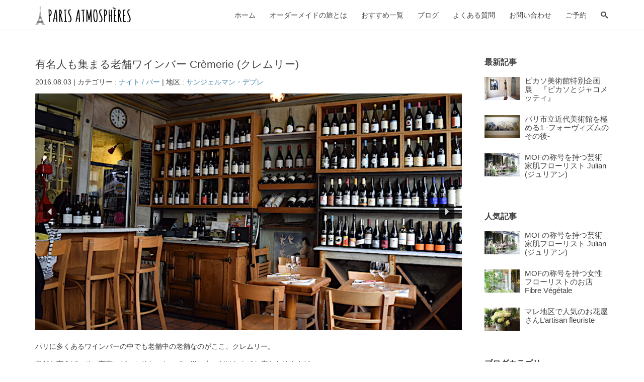

--- FILE ---
content_type: text/html; charset=UTF-8
request_url: https://parisatmospheres.paris/night-bar/cremerie/
body_size: 17580
content:
<!DOCTYPE html>
<html lang="ja">
<head>
<meta name="viewport" content="width=device-width, initial-scale=1.0">
<meta name="HandheldFriendly" content="true"/>
<meta name="MobileOptimized" content="320"/>
<meta charset="UTF-8" />
<meta http-equiv="X-UA-Compatible" content="IE=edge,chrome=1">
<link rel="profile" href="http://gmpg.org/xfn/11">
<link rel="pingback" href="https://parisatmospheres.paris/xmlrpc.php">
<link rel="alternate" title="Paris Atmospheres RSS Feed" href="https://parisatmospheres.paris/feed/" />
<link rel="icon" href="https://parisatmospheres.paris/wp-content/themes/parisatmospheres/favicon.ico" type="image/vnd.microsoft.icon">
<link rel="shortcut icon" href="https://parisatmospheres.paris/wp-content/themes/parisatmospheres/favicon.ico" type="image/vnd.microsoft.icon">
<link rel="apple-touch-icon" sizes="152x152" href="https://parisatmospheres.paris/wp-content/themes/parisatmospheres/apple-touch-icon-152x152.png">
<!-- MapPress Easy Google Maps バージョン:2.83.22 (https://www.mappresspro.com) -->
<meta name='robots' content='index, follow, max-image-preview:large, max-snippet:-1, max-video-preview:-1' />
<!-- This site is optimized with the Yoast SEO plugin v19.7.1 - https://yoast.com/wordpress/plugins/seo/ -->
<title>有名人も集まる老舗ワインバー Crèmerie (クレムリー)</title>
<link rel="canonical" href="https://parisatmospheres.paris/night-bar/cremerie/" />
<meta property="og:locale" content="ja_JP" />
<meta property="og:type" content="article" />
<meta property="og:title" content="有名人も集まる老舗ワインバー Crèmerie (クレムリー)" />
<meta property="og:description" content="パリに多くあるワインバーの中でも老舗中の老舗なのがここ、クレムリー。 老舗と言えば、その言葉にどっぷりとつかって、単に古いだけなんてお店もありますが・・・ ここは、BIOのワインにいち早く目を付けたり、 イベリコのハム、 [&hellip;]" />
<meta property="og:url" content="https://parisatmospheres.paris/night-bar/cremerie/" />
<meta property="og:site_name" content="Paris Atmospheres" />
<meta property="article:publisher" content="https://www.facebook.com/Paris-Atmospheres-1684660878463825/" />
<meta property="article:published_time" content="2016-08-03T09:50:57+00:00" />
<meta property="og:image" content="https://parisatmospheres.paris/wp-content/uploads/2016/05/DSC_0631.jpg" />
<meta property="og:image:width" content="750" />
<meta property="og:image:height" content="500" />
<meta property="og:image:type" content="image/jpeg" />
<meta name="author" content="kae1121dena620ghi" />
<meta name="twitter:card" content="summary_large_image" />
<meta name="twitter:creator" content="@parisatmosphere" />
<meta name="twitter:site" content="@parisatmosphere" />
<meta name="twitter:label1" content="執筆者" />
<meta name="twitter:data1" content="kae1121dena620ghi" />
<script type="application/ld+json" class="yoast-schema-graph">{"@context":"https://schema.org","@graph":[{"@type":"WebPage","@id":"https://parisatmospheres.paris/night-bar/cremerie/","url":"https://parisatmospheres.paris/night-bar/cremerie/","name":"有名人も集まる老舗ワインバー Crèmerie (クレムリー)","isPartOf":{"@id":"https://parisatmospheres.paris/#website"},"primaryImageOfPage":{"@id":"https://parisatmospheres.paris/night-bar/cremerie/#primaryimage"},"image":{"@id":"https://parisatmospheres.paris/night-bar/cremerie/#primaryimage"},"thumbnailUrl":"https://parisatmospheres.paris/wp-content/uploads/2016/05/DSC_0631.jpg","datePublished":"2016-08-03T09:50:57+00:00","dateModified":"2016-08-03T09:50:57+00:00","author":{"@id":"https://parisatmospheres.paris/#/schema/person/2d7eae6efb3dcece10a8d79ebc74079e"},"breadcrumb":{"@id":"https://parisatmospheres.paris/night-bar/cremerie/#breadcrumb"},"inLanguage":"ja","potentialAction":[{"@type":"ReadAction","target":["https://parisatmospheres.paris/night-bar/cremerie/"]}]},{"@type":"ImageObject","inLanguage":"ja","@id":"https://parisatmospheres.paris/night-bar/cremerie/#primaryimage","url":"https://parisatmospheres.paris/wp-content/uploads/2016/05/DSC_0631.jpg","contentUrl":"https://parisatmospheres.paris/wp-content/uploads/2016/05/DSC_0631.jpg","width":750,"height":500,"caption":"Cremerie"},{"@type":"BreadcrumbList","@id":"https://parisatmospheres.paris/night-bar/cremerie/#breadcrumb","itemListElement":[{"@type":"ListItem","position":1,"name":"ホーム","item":"https://parisatmospheres.paris/"},{"@type":"ListItem","position":2,"name":"有名人も集まる老舗ワインバー Crèmerie (クレムリー)"}]},{"@type":"WebSite","@id":"https://parisatmospheres.paris/#website","url":"https://parisatmospheres.paris/","name":"Paris Atmospheres","description":"パリ、フランス各地をオーダーメイドの旅で巡る","potentialAction":[{"@type":"SearchAction","target":{"@type":"EntryPoint","urlTemplate":"https://parisatmospheres.paris/?s={search_term_string}"},"query-input":"required name=search_term_string"}],"inLanguage":"ja"},{"@type":"Person","@id":"https://parisatmospheres.paris/#/schema/person/2d7eae6efb3dcece10a8d79ebc74079e","name":"kae1121dena620ghi","image":{"@type":"ImageObject","inLanguage":"ja","@id":"https://parisatmospheres.paris/#/schema/person/image/","url":"https://secure.gravatar.com/avatar/3b5544f37f4b0ade3a89e25fc91aede2?s=96&d=mm&r=g","contentUrl":"https://secure.gravatar.com/avatar/3b5544f37f4b0ade3a89e25fc91aede2?s=96&d=mm&r=g","caption":"kae1121dena620ghi"}}]}</script>
<!-- / Yoast SEO plugin. -->
<link rel='dns-prefetch' href='//unpkg.com' />
<link rel='dns-prefetch' href='//cdnjs.cloudflare.com' />
<link rel="alternate" type="application/rss+xml" title="Paris Atmospheres &raquo; フィード" href="https://parisatmospheres.paris/feed/" />
<link rel="alternate" type="application/rss+xml" title="Paris Atmospheres &raquo; コメントフィード" href="https://parisatmospheres.paris/comments/feed/" />
<link rel="alternate" type="application/rss+xml" title="Paris Atmospheres &raquo; 有名人も集まる老舗ワインバー Crèmerie (クレムリー) のコメントのフィード" href="https://parisatmospheres.paris/night-bar/cremerie/feed/" />
<!-- This site uses the Google Analytics by MonsterInsights plugin v8.9.0 - Using Analytics tracking - https://www.monsterinsights.com/ -->
<script
src="//www.googletagmanager.com/gtag/js?id=G-K7K9WMVWGX"  data-cfasync="false" data-wpfc-render="false" type="text/javascript" async></script>
<script data-cfasync="false" data-wpfc-render="false" type="text/javascript">
var mi_version = '8.9.0';
var mi_track_user = true;
var mi_no_track_reason = '';
var disableStrs = [
'ga-disable-G-K7K9WMVWGX',
];
/* Function to detect opted out users */
function __gtagTrackerIsOptedOut() {
for (var index = 0; index < disableStrs.length; index++) {
if (document.cookie.indexOf(disableStrs[index] + '=true') > -1) {
return true;
}
}
return false;
}
/* Disable tracking if the opt-out cookie exists. */
if (__gtagTrackerIsOptedOut()) {
for (var index = 0; index < disableStrs.length; index++) {
window[disableStrs[index]] = true;
}
}
/* Opt-out function */
function __gtagTrackerOptout() {
for (var index = 0; index < disableStrs.length; index++) {
document.cookie = disableStrs[index] + '=true; expires=Thu, 31 Dec 2099 23:59:59 UTC; path=/';
window[disableStrs[index]] = true;
}
}
if ('undefined' === typeof gaOptout) {
function gaOptout() {
__gtagTrackerOptout();
}
}
window.dataLayer = window.dataLayer || [];
window.MonsterInsightsDualTracker = {
helpers: {},
trackers: {},
};
if (mi_track_user) {
function __gtagDataLayer() {
dataLayer.push(arguments);
}
function __gtagTracker(type, name, parameters) {
if (!parameters) {
parameters = {};
}
if (parameters.send_to) {
__gtagDataLayer.apply(null, arguments);
return;
}
if (type === 'event') {
parameters.send_to = monsterinsights_frontend.v4_id;
var hookName = name;
if (typeof parameters['event_category'] !== 'undefined') {
hookName = parameters['event_category'] + ':' + name;
}
if (typeof MonsterInsightsDualTracker.trackers[hookName] !== 'undefined') {
MonsterInsightsDualTracker.trackers[hookName](parameters);
} else {
__gtagDataLayer('event', name, parameters);
}
} else {
__gtagDataLayer.apply(null, arguments);
}
}
__gtagTracker('js', new Date());
__gtagTracker('set', {
'developer_id.dZGIzZG': true,
});
__gtagTracker('config', 'G-K7K9WMVWGX', {"forceSSL":"true","link_attribution":"true"} );
window.gtag = __gtagTracker;										(function () {
/* https://developers.google.com/analytics/devguides/collection/analyticsjs/ */
/* ga and __gaTracker compatibility shim. */
var noopfn = function () {
return null;
};
var newtracker = function () {
return new Tracker();
};
var Tracker = function () {
return null;
};
var p = Tracker.prototype;
p.get = noopfn;
p.set = noopfn;
p.send = function () {
var args = Array.prototype.slice.call(arguments);
args.unshift('send');
__gaTracker.apply(null, args);
};
var __gaTracker = function () {
var len = arguments.length;
if (len === 0) {
return;
}
var f = arguments[len - 1];
if (typeof f !== 'object' || f === null || typeof f.hitCallback !== 'function') {
if ('send' === arguments[0]) {
var hitConverted, hitObject = false, action;
if ('event' === arguments[1]) {
if ('undefined' !== typeof arguments[3]) {
hitObject = {
'eventAction': arguments[3],
'eventCategory': arguments[2],
'eventLabel': arguments[4],
'value': arguments[5] ? arguments[5] : 1,
}
}
}
if ('pageview' === arguments[1]) {
if ('undefined' !== typeof arguments[2]) {
hitObject = {
'eventAction': 'page_view',
'page_path': arguments[2],
}
}
}
if (typeof arguments[2] === 'object') {
hitObject = arguments[2];
}
if (typeof arguments[5] === 'object') {
Object.assign(hitObject, arguments[5]);
}
if ('undefined' !== typeof arguments[1].hitType) {
hitObject = arguments[1];
if ('pageview' === hitObject.hitType) {
hitObject.eventAction = 'page_view';
}
}
if (hitObject) {
action = 'timing' === arguments[1].hitType ? 'timing_complete' : hitObject.eventAction;
hitConverted = mapArgs(hitObject);
__gtagTracker('event', action, hitConverted);
}
}
return;
}
function mapArgs(args) {
var arg, hit = {};
var gaMap = {
'eventCategory': 'event_category',
'eventAction': 'event_action',
'eventLabel': 'event_label',
'eventValue': 'event_value',
'nonInteraction': 'non_interaction',
'timingCategory': 'event_category',
'timingVar': 'name',
'timingValue': 'value',
'timingLabel': 'event_label',
'page': 'page_path',
'location': 'page_location',
'title': 'page_title',
};
for (arg in args) {
if (!(!args.hasOwnProperty(arg) || !gaMap.hasOwnProperty(arg))) {
hit[gaMap[arg]] = args[arg];
} else {
hit[arg] = args[arg];
}
}
return hit;
}
try {
f.hitCallback();
} catch (ex) {
}
};
__gaTracker.create = newtracker;
__gaTracker.getByName = newtracker;
__gaTracker.getAll = function () {
return [];
};
__gaTracker.remove = noopfn;
__gaTracker.loaded = true;
window['__gaTracker'] = __gaTracker;
})();
} else {
console.log("");
(function () {
function __gtagTracker() {
return null;
}
window['__gtagTracker'] = __gtagTracker;
window['gtag'] = __gtagTracker;
})();
}
</script>
<!-- / Google Analytics by MonsterInsights -->
<!-- <link rel='stylesheet' id='sbi_styles-css'  href='https://parisatmospheres.paris/wp-content/plugins/instagram-feed/css/sbi-styles.min.css?ver=6.0.7' type='text/css' media='all' /> -->
<!-- <link rel='stylesheet' id='wp-block-library-css'  href='https://parisatmospheres.paris/wp-includes/css/dist/block-library/style.min.css?ver=6.0.2' type='text/css' media='all' /> -->
<link rel="stylesheet" type="text/css" href="//parisatmospheres.paris/wp-content/cache/wpfc-minified/egkx5y9u/3xtww.css" media="all"/>
<style id='wp-block-library-inline-css' type='text/css'>
.has-text-align-justify{text-align:justify;}
</style>
<link rel='stylesheet' id='mappress-leaflet-css'  href='https://unpkg.com/leaflet@1.7.1/dist/leaflet.css?ver=1.7.1' type='text/css' media='all' />
<!-- <link rel='stylesheet' id='mappress-css'  href='https://parisatmospheres.paris/wp-content/plugins/mappress-google-maps-for-wordpress/css/mappress.css?ver=2.83.22' type='text/css' media='all' /> -->
<link rel="stylesheet" type="text/css" href="//parisatmospheres.paris/wp-content/cache/wpfc-minified/loyfnhsy/3xtww.css" media="all"/>
<style id='global-styles-inline-css' type='text/css'>
body{--wp--preset--color--black: #000000;--wp--preset--color--cyan-bluish-gray: #abb8c3;--wp--preset--color--white: #ffffff;--wp--preset--color--pale-pink: #f78da7;--wp--preset--color--vivid-red: #cf2e2e;--wp--preset--color--luminous-vivid-orange: #ff6900;--wp--preset--color--luminous-vivid-amber: #fcb900;--wp--preset--color--light-green-cyan: #7bdcb5;--wp--preset--color--vivid-green-cyan: #00d084;--wp--preset--color--pale-cyan-blue: #8ed1fc;--wp--preset--color--vivid-cyan-blue: #0693e3;--wp--preset--color--vivid-purple: #9b51e0;--wp--preset--gradient--vivid-cyan-blue-to-vivid-purple: linear-gradient(135deg,rgba(6,147,227,1) 0%,rgb(155,81,224) 100%);--wp--preset--gradient--light-green-cyan-to-vivid-green-cyan: linear-gradient(135deg,rgb(122,220,180) 0%,rgb(0,208,130) 100%);--wp--preset--gradient--luminous-vivid-amber-to-luminous-vivid-orange: linear-gradient(135deg,rgba(252,185,0,1) 0%,rgba(255,105,0,1) 100%);--wp--preset--gradient--luminous-vivid-orange-to-vivid-red: linear-gradient(135deg,rgba(255,105,0,1) 0%,rgb(207,46,46) 100%);--wp--preset--gradient--very-light-gray-to-cyan-bluish-gray: linear-gradient(135deg,rgb(238,238,238) 0%,rgb(169,184,195) 100%);--wp--preset--gradient--cool-to-warm-spectrum: linear-gradient(135deg,rgb(74,234,220) 0%,rgb(151,120,209) 20%,rgb(207,42,186) 40%,rgb(238,44,130) 60%,rgb(251,105,98) 80%,rgb(254,248,76) 100%);--wp--preset--gradient--blush-light-purple: linear-gradient(135deg,rgb(255,206,236) 0%,rgb(152,150,240) 100%);--wp--preset--gradient--blush-bordeaux: linear-gradient(135deg,rgb(254,205,165) 0%,rgb(254,45,45) 50%,rgb(107,0,62) 100%);--wp--preset--gradient--luminous-dusk: linear-gradient(135deg,rgb(255,203,112) 0%,rgb(199,81,192) 50%,rgb(65,88,208) 100%);--wp--preset--gradient--pale-ocean: linear-gradient(135deg,rgb(255,245,203) 0%,rgb(182,227,212) 50%,rgb(51,167,181) 100%);--wp--preset--gradient--electric-grass: linear-gradient(135deg,rgb(202,248,128) 0%,rgb(113,206,126) 100%);--wp--preset--gradient--midnight: linear-gradient(135deg,rgb(2,3,129) 0%,rgb(40,116,252) 100%);--wp--preset--duotone--dark-grayscale: url('#wp-duotone-dark-grayscale');--wp--preset--duotone--grayscale: url('#wp-duotone-grayscale');--wp--preset--duotone--purple-yellow: url('#wp-duotone-purple-yellow');--wp--preset--duotone--blue-red: url('#wp-duotone-blue-red');--wp--preset--duotone--midnight: url('#wp-duotone-midnight');--wp--preset--duotone--magenta-yellow: url('#wp-duotone-magenta-yellow');--wp--preset--duotone--purple-green: url('#wp-duotone-purple-green');--wp--preset--duotone--blue-orange: url('#wp-duotone-blue-orange');--wp--preset--font-size--small: 13px;--wp--preset--font-size--medium: 20px;--wp--preset--font-size--large: 36px;--wp--preset--font-size--x-large: 42px;}.has-black-color{color: var(--wp--preset--color--black) !important;}.has-cyan-bluish-gray-color{color: var(--wp--preset--color--cyan-bluish-gray) !important;}.has-white-color{color: var(--wp--preset--color--white) !important;}.has-pale-pink-color{color: var(--wp--preset--color--pale-pink) !important;}.has-vivid-red-color{color: var(--wp--preset--color--vivid-red) !important;}.has-luminous-vivid-orange-color{color: var(--wp--preset--color--luminous-vivid-orange) !important;}.has-luminous-vivid-amber-color{color: var(--wp--preset--color--luminous-vivid-amber) !important;}.has-light-green-cyan-color{color: var(--wp--preset--color--light-green-cyan) !important;}.has-vivid-green-cyan-color{color: var(--wp--preset--color--vivid-green-cyan) !important;}.has-pale-cyan-blue-color{color: var(--wp--preset--color--pale-cyan-blue) !important;}.has-vivid-cyan-blue-color{color: var(--wp--preset--color--vivid-cyan-blue) !important;}.has-vivid-purple-color{color: var(--wp--preset--color--vivid-purple) !important;}.has-black-background-color{background-color: var(--wp--preset--color--black) !important;}.has-cyan-bluish-gray-background-color{background-color: var(--wp--preset--color--cyan-bluish-gray) !important;}.has-white-background-color{background-color: var(--wp--preset--color--white) !important;}.has-pale-pink-background-color{background-color: var(--wp--preset--color--pale-pink) !important;}.has-vivid-red-background-color{background-color: var(--wp--preset--color--vivid-red) !important;}.has-luminous-vivid-orange-background-color{background-color: var(--wp--preset--color--luminous-vivid-orange) !important;}.has-luminous-vivid-amber-background-color{background-color: var(--wp--preset--color--luminous-vivid-amber) !important;}.has-light-green-cyan-background-color{background-color: var(--wp--preset--color--light-green-cyan) !important;}.has-vivid-green-cyan-background-color{background-color: var(--wp--preset--color--vivid-green-cyan) !important;}.has-pale-cyan-blue-background-color{background-color: var(--wp--preset--color--pale-cyan-blue) !important;}.has-vivid-cyan-blue-background-color{background-color: var(--wp--preset--color--vivid-cyan-blue) !important;}.has-vivid-purple-background-color{background-color: var(--wp--preset--color--vivid-purple) !important;}.has-black-border-color{border-color: var(--wp--preset--color--black) !important;}.has-cyan-bluish-gray-border-color{border-color: var(--wp--preset--color--cyan-bluish-gray) !important;}.has-white-border-color{border-color: var(--wp--preset--color--white) !important;}.has-pale-pink-border-color{border-color: var(--wp--preset--color--pale-pink) !important;}.has-vivid-red-border-color{border-color: var(--wp--preset--color--vivid-red) !important;}.has-luminous-vivid-orange-border-color{border-color: var(--wp--preset--color--luminous-vivid-orange) !important;}.has-luminous-vivid-amber-border-color{border-color: var(--wp--preset--color--luminous-vivid-amber) !important;}.has-light-green-cyan-border-color{border-color: var(--wp--preset--color--light-green-cyan) !important;}.has-vivid-green-cyan-border-color{border-color: var(--wp--preset--color--vivid-green-cyan) !important;}.has-pale-cyan-blue-border-color{border-color: var(--wp--preset--color--pale-cyan-blue) !important;}.has-vivid-cyan-blue-border-color{border-color: var(--wp--preset--color--vivid-cyan-blue) !important;}.has-vivid-purple-border-color{border-color: var(--wp--preset--color--vivid-purple) !important;}.has-vivid-cyan-blue-to-vivid-purple-gradient-background{background: var(--wp--preset--gradient--vivid-cyan-blue-to-vivid-purple) !important;}.has-light-green-cyan-to-vivid-green-cyan-gradient-background{background: var(--wp--preset--gradient--light-green-cyan-to-vivid-green-cyan) !important;}.has-luminous-vivid-amber-to-luminous-vivid-orange-gradient-background{background: var(--wp--preset--gradient--luminous-vivid-amber-to-luminous-vivid-orange) !important;}.has-luminous-vivid-orange-to-vivid-red-gradient-background{background: var(--wp--preset--gradient--luminous-vivid-orange-to-vivid-red) !important;}.has-very-light-gray-to-cyan-bluish-gray-gradient-background{background: var(--wp--preset--gradient--very-light-gray-to-cyan-bluish-gray) !important;}.has-cool-to-warm-spectrum-gradient-background{background: var(--wp--preset--gradient--cool-to-warm-spectrum) !important;}.has-blush-light-purple-gradient-background{background: var(--wp--preset--gradient--blush-light-purple) !important;}.has-blush-bordeaux-gradient-background{background: var(--wp--preset--gradient--blush-bordeaux) !important;}.has-luminous-dusk-gradient-background{background: var(--wp--preset--gradient--luminous-dusk) !important;}.has-pale-ocean-gradient-background{background: var(--wp--preset--gradient--pale-ocean) !important;}.has-electric-grass-gradient-background{background: var(--wp--preset--gradient--electric-grass) !important;}.has-midnight-gradient-background{background: var(--wp--preset--gradient--midnight) !important;}.has-small-font-size{font-size: var(--wp--preset--font-size--small) !important;}.has-medium-font-size{font-size: var(--wp--preset--font-size--medium) !important;}.has-large-font-size{font-size: var(--wp--preset--font-size--large) !important;}.has-x-large-font-size{font-size: var(--wp--preset--font-size--x-large) !important;}
</style>
<!-- <link rel='stylesheet' id='contact-form-7-css'  href='https://parisatmospheres.paris/wp-content/plugins/contact-form-7/includes/css/styles.css?ver=5.6.3' type='text/css' media='all' /> -->
<link rel="stylesheet" type="text/css" href="//parisatmospheres.paris/wp-content/cache/wpfc-minified/30zrufnd/3xtww.css" media="all"/>
<link rel='stylesheet' id='font-awesome-css'  href='//cdnjs.cloudflare.com/ajax/libs/font-awesome/4.3.0/css/font-awesome.min.css?ver=6.0.2' type='text/css' media='all' />
<!-- <link rel='stylesheet' id='wp-to-top-css'  href='https://parisatmospheres.paris/wp-content/plugins/wp-to-top/css/wp-to-top.css?ver=6.0.2' type='text/css' media='all' /> -->
<link rel="stylesheet" type="text/css" href="//parisatmospheres.paris/wp-content/cache/wpfc-minified/jn2pnhs9/3xtww.css" media="all"/>
<style id='wp-to-top-inline-css' type='text/css'>
.wp-to-top {
background: #9ac8bf;
color: #fff; right: 10px; 
font-size: 30px; 
line-height: 30px; 
}.wp-to-top:hover {
color: #fff; 
}
</style>
<!-- <link rel='stylesheet' id='bootstrap-css-css'  href='https://parisatmospheres.paris/wp-content/themes/parisatmospheres/css/bootstrap.min.css?ver=20220911' type='text/css' media='all' /> -->
<!-- <link rel='stylesheet' id='fonts-css'  href='https://parisatmospheres.paris/wp-content/themes/parisatmospheres/css/fonts.css?ver=20220911' type='text/css' media='all' /> -->
<!-- <link rel='stylesheet' id='style-css'  href='https://parisatmospheres.paris/wp-content/themes/parisatmospheres/style.css?ver=20220911' type='text/css' media='all' /> -->
<link rel="stylesheet" type="text/css" href="//parisatmospheres.paris/wp-content/cache/wpfc-minified/1293gquf/3xtww.css" media="all"/>
<!-- <link rel='stylesheet' id='jquery-ui-smoothness-css'  href='https://parisatmospheres.paris/wp-content/plugins/contact-form-7/includes/js/jquery-ui/themes/smoothness/jquery-ui.min.css?ver=1.12.1' type='text/css' media='screen' /> -->
<link rel="stylesheet" type="text/css" href="//parisatmospheres.paris/wp-content/cache/wpfc-minified/jo8079pc/3xtww.css" media="screen"/>
<!-- <link rel='stylesheet' id='jetpack_css-css'  href='https://parisatmospheres.paris/wp-content/plugins/jetpack/css/jetpack.css?ver=11.3.2' type='text/css' media='all' /> -->
<!-- <link rel="stylesheet" type="text/css" href="https://parisatmospheres.paris/wp-content/plugins/smart-slider-3/Public/SmartSlider3/Application/Frontend/Assets/dist/smartslider.min.css?ver=e122aaff" media="all"> -->
<link rel="stylesheet" type="text/css" href="//parisatmospheres.paris/wp-content/cache/wpfc-minified/8x2959ly/3xu9l.css" media="all"/>
<style data-related="n2-ss-36">div#n2-ss-36 .n2-ss-slider-1{display:grid;position:relative;}div#n2-ss-36 .n2-ss-slider-2{display:grid;position:relative;overflow:hidden;padding:0px 0px 0px 0px;border:0px solid RGBA(62,62,62,1);border-radius:0px;background-clip:padding-box;background-repeat:repeat;background-position:50% 50%;background-size:cover;background-attachment:scroll;z-index:1;}div#n2-ss-36:not(.n2-ss-loaded) .n2-ss-slider-2{background-image:none !important;}div#n2-ss-36 .n2-ss-slider-3{display:grid;grid-template-areas:'cover';position:relative;overflow:hidden;z-index:10;}div#n2-ss-36 .n2-ss-slider-3 > *{grid-area:cover;}div#n2-ss-36 .n2-ss-slide-backgrounds,div#n2-ss-36 .n2-ss-slider-3 > .n2-ss-divider{position:relative;}div#n2-ss-36 .n2-ss-slide-backgrounds{z-index:10;}div#n2-ss-36 .n2-ss-slide-backgrounds > *{overflow:hidden;}div#n2-ss-36 .n2-ss-slide-background{transform:translateX(-100000px);}div#n2-ss-36 .n2-ss-slider-4{place-self:center;position:relative;width:100%;height:100%;z-index:20;display:grid;grid-template-areas:'slide';}div#n2-ss-36 .n2-ss-slider-4 > *{grid-area:slide;}div#n2-ss-36.n2-ss-full-page--constrain-ratio .n2-ss-slider-4{height:auto;}div#n2-ss-36 .n2-ss-slide{display:grid;place-items:center;grid-auto-columns:100%;position:relative;z-index:20;-webkit-backface-visibility:hidden;transform:translateX(-100000px);}div#n2-ss-36 .n2-ss-slide{perspective:1500px;}div#n2-ss-36 .n2-ss-slide-active{z-index:21;}.n2-ss-background-animation{position:absolute;top:0;left:0;width:100%;height:100%;z-index:3;}div#n2-ss-36 .nextend-arrow{cursor:pointer;overflow:hidden;line-height:0 !important;z-index:18;-webkit-user-select:none;}div#n2-ss-36 .nextend-arrow img{position:relative;display:block;}div#n2-ss-36 .nextend-arrow img.n2-arrow-hover-img{display:none;}div#n2-ss-36 .nextend-arrow:FOCUS img.n2-arrow-hover-img,div#n2-ss-36 .nextend-arrow:HOVER img.n2-arrow-hover-img{display:inline;}div#n2-ss-36 .nextend-arrow:FOCUS img.n2-arrow-normal-img,div#n2-ss-36 .nextend-arrow:HOVER img.n2-arrow-normal-img{display:none;}div#n2-ss-36 .nextend-arrow-animated{overflow:hidden;}div#n2-ss-36 .nextend-arrow-animated > div{position:relative;}div#n2-ss-36 .nextend-arrow-animated .n2-active{position:absolute;}div#n2-ss-36 .nextend-arrow-animated-fade{transition:background 0.3s, opacity 0.4s;}div#n2-ss-36 .nextend-arrow-animated-horizontal > div{transition:all 0.4s;transform:none;}div#n2-ss-36 .nextend-arrow-animated-horizontal .n2-active{top:0;}div#n2-ss-36 .nextend-arrow-previous.nextend-arrow-animated-horizontal .n2-active{left:100%;}div#n2-ss-36 .nextend-arrow-next.nextend-arrow-animated-horizontal .n2-active{right:100%;}div#n2-ss-36 .nextend-arrow-previous.nextend-arrow-animated-horizontal:HOVER > div,div#n2-ss-36 .nextend-arrow-previous.nextend-arrow-animated-horizontal:FOCUS > div{transform:translateX(-100%);}div#n2-ss-36 .nextend-arrow-next.nextend-arrow-animated-horizontal:HOVER > div,div#n2-ss-36 .nextend-arrow-next.nextend-arrow-animated-horizontal:FOCUS > div{transform:translateX(100%);}div#n2-ss-36 .nextend-arrow-animated-vertical > div{transition:all 0.4s;transform:none;}div#n2-ss-36 .nextend-arrow-animated-vertical .n2-active{left:0;}div#n2-ss-36 .nextend-arrow-previous.nextend-arrow-animated-vertical .n2-active{top:100%;}div#n2-ss-36 .nextend-arrow-next.nextend-arrow-animated-vertical .n2-active{bottom:100%;}div#n2-ss-36 .nextend-arrow-previous.nextend-arrow-animated-vertical:HOVER > div,div#n2-ss-36 .nextend-arrow-previous.nextend-arrow-animated-vertical:FOCUS > div{transform:translateY(-100%);}div#n2-ss-36 .nextend-arrow-next.nextend-arrow-animated-vertical:HOVER > div,div#n2-ss-36 .nextend-arrow-next.nextend-arrow-animated-vertical:FOCUS > div{transform:translateY(100%);}div#n2-ss-36 .n2-style-041670f7df29ffb4048fc6d85d61d1ee-heading{background: RGBA(0,0,0,0.67);opacity:1;padding:2px 2px 2px 2px ;box-shadow: none;border: 0px solid RGBA(0,0,0,1);border-radius:3px;}div#n2-ss-36 .n2-style-041670f7df29ffb4048fc6d85d61d1ee-heading:Hover, div#n2-ss-36 .n2-style-041670f7df29ffb4048fc6d85d61d1ee-heading:ACTIVE, div#n2-ss-36 .n2-style-041670f7df29ffb4048fc6d85d61d1ee-heading:FOCUS{background: RGBA(1,173,211,0.85);}div#n2-ss-36 .n2-ss-slide-limiter{max-width:3000px;}div#n2-ss-36 .n-uc-9Oa3on2v22HY{padding:0px 0px 0px 0px}div#n2-ss-36 .n-uc-Rxoy7wnsZ0RS{padding:0px 0px 0px 0px}div#n2-ss-36 .n-uc-EXTNjPvg0ldF{padding:0px 0px 0px 0px}div#n2-ss-36 .n-uc-5g9tyTpRdgwU{padding:0px 0px 0px 0px}div#n2-ss-36 .n-uc-GkDhYd2fQgi0{padding:0px 0px 0px 0px}div#n2-ss-36 .n-uc-lheDyOOiiBby{padding:0px 0px 0px 0px}div#n2-ss-36 .n-uc-iGcsB5RDOFCF{padding:0px 0px 0px 0px}div#n2-ss-36-align{max-width:900px;}div#n2-ss-36 .nextend-arrow img{width: 26px}@media (min-width: 1200px){div#n2-ss-36 [data-hide-desktopportrait="1"]{display: none !important;}}@media (orientation: landscape) and (max-width: 1199px) and (min-width: 901px),(orientation: portrait) and (max-width: 1199px) and (min-width: 701px){div#n2-ss-36 [data-hide-tabletportrait="1"]{display: none !important;}}@media (orientation: landscape) and (max-width: 900px),(orientation: portrait) and (max-width: 700px){div#n2-ss-36 [data-hide-mobileportrait="1"]{display: none !important;}div#n2-ss-36 .nextend-arrow img{width: 16px}}</style>
<script src='//parisatmospheres.paris/wp-content/cache/wpfc-minified/1d2zm6bq/3xtww.js' type="text/javascript"></script>
<!-- <script type='text/javascript' src='https://parisatmospheres.paris/wp-content/plugins/google-analytics-for-wordpress/assets/js/frontend-gtag.min.js?ver=8.9.0' id='monsterinsights-frontend-script-js'></script> -->
<script data-cfasync="false" data-wpfc-render="false" type="text/javascript" id='monsterinsights-frontend-script-js-extra'>/* <![CDATA[ */
var monsterinsights_frontend = {"js_events_tracking":"true","download_extensions":"doc,pdf,ppt,zip,xls,docx,pptx,xlsx","inbound_paths":"[{\"path\":\"\\\/go\\\/\",\"label\":\"affiliate\"},{\"path\":\"\\\/recommend\\\/\",\"label\":\"affiliate\"}]","home_url":"https:\/\/parisatmospheres.paris","hash_tracking":"false","ua":"","v4_id":"G-K7K9WMVWGX"};/* ]]> */
</script>
<script src='//parisatmospheres.paris/wp-content/cache/wpfc-minified/78mboi90/3xtww.js' type="text/javascript"></script>
<!-- <script type='text/javascript' src='https://parisatmospheres.paris/wp-includes/js/jquery/jquery.min.js?ver=3.6.0' id='jquery-core-js'></script> -->
<!-- <script type='text/javascript' src='https://parisatmospheres.paris/wp-includes/js/jquery/jquery-migrate.min.js?ver=3.3.2' id='jquery-migrate-js'></script> -->
<link rel="https://api.w.org/" href="https://parisatmospheres.paris/wp-json/" /><link rel="alternate" type="application/json" href="https://parisatmospheres.paris/wp-json/wp/v2/posts/2150" /><link rel="EditURI" type="application/rsd+xml" title="RSD" href="https://parisatmospheres.paris/xmlrpc.php?rsd" />
<link rel="wlwmanifest" type="application/wlwmanifest+xml" href="https://parisatmospheres.paris/wp-includes/wlwmanifest.xml" /> 
<link rel='shortlink' href='https://parisatmospheres.paris/?p=2150' />
<link rel="alternate" type="application/json+oembed" href="https://parisatmospheres.paris/wp-json/oembed/1.0/embed?url=https%3A%2F%2Fparisatmospheres.paris%2Fnight-bar%2Fcremerie%2F" />
<link rel="alternate" type="text/xml+oembed" href="https://parisatmospheres.paris/wp-json/oembed/1.0/embed?url=https%3A%2F%2Fparisatmospheres.paris%2Fnight-bar%2Fcremerie%2F&#038;format=xml" />
<style>img#wpstats{display:none}</style>
<!--[if lt IE 9]>
<script src="https://parisatmospheres.paris/wp-content/themes/parisatmospheres/js/html5shiv.js"></script>
<script src="https://parisatmospheres.paris/wp-content/themes/parisatmospheres/js/respond.min.js"></script>
<script src="https://parisatmospheres.paris/wp-content/themes/parisatmospheres/js/selectivizr-min.js"></script>
<script src="https://parisatmospheres.paris/wp-content/themes/parisatmospheres/js/ie10-viewport-bug-workaround.js"></script>
<script src="http://css3-mediaqueries-js.googlecode.com/svn/trunk/css3-mediaqueries.js"></script>
<![endif]-->
<script>(function(){this._N2=this._N2||{_r:[],_d:[],r:function(){this._r.push(arguments)},d:function(){this._d.push(arguments)}}}).call(window);!function(a){a.indexOf("Safari")>0&&-1===a.indexOf("Chrome")&&document.documentElement.style.setProperty("--ss-safari-fix-225962","1px")}(navigator.userAgent);</script><script src='//parisatmospheres.paris/wp-content/cache/wpfc-minified/qky97drc/3xu9l.js' type="text/javascript"></script>
<!-- <script src="https://parisatmospheres.paris/wp-content/plugins/smart-slider-3/Public/SmartSlider3/Application/Frontend/Assets/dist/n2.min.js?ver=e122aaff" defer async></script> -->
<!-- <script src="https://parisatmospheres.paris/wp-content/plugins/smart-slider-3/Public/SmartSlider3/Application/Frontend/Assets/dist/smartslider-frontend.min.js?ver=e122aaff" defer async></script> -->
<!-- <script src="https://parisatmospheres.paris/wp-content/plugins/smart-slider-3/Public/SmartSlider3/Slider/SliderType/Simple/Assets/dist/ss-simple.min.js?ver=e122aaff" defer async></script> -->
<!-- <script src="https://parisatmospheres.paris/wp-content/plugins/smart-slider-3/Public/SmartSlider3/Widget/Arrow/ArrowImage/Assets/dist/w-arrow-image.min.js?ver=e122aaff" defer async></script> -->
<script>_N2.r('documentReady',function(){_N2.r(["documentReady","smartslider-frontend","SmartSliderWidgetArrowImage","ss-simple"],function(){new _N2.SmartSliderSimple('n2-ss-36',{"admin":false,"background.video.mobile":1,"loadingTime":2000,"alias":{"id":0,"smoothScroll":0,"slideSwitch":0,"scroll":1},"align":"normal","isDelayed":0,"responsive":{"mediaQueries":{"all":false,"desktopportrait":["(min-width: 1200px)"],"tabletportrait":["(orientation: landscape) and (max-width: 1199px) and (min-width: 901px)","(orientation: portrait) and (max-width: 1199px) and (min-width: 701px)"],"mobileportrait":["(orientation: landscape) and (max-width: 900px)","(orientation: portrait) and (max-width: 700px)"]},"base":{"slideOuterWidth":900,"slideOuterHeight":500,"sliderWidth":900,"sliderHeight":500,"slideWidth":900,"slideHeight":500},"hideOn":{"desktopLandscape":false,"desktopPortrait":false,"tabletLandscape":false,"tabletPortrait":false,"mobileLandscape":false,"mobilePortrait":false},"onResizeEnabled":true,"type":"auto","sliderHeightBasedOn":"real","focusUser":1,"focusEdge":"auto","breakpoints":[{"device":"tabletPortrait","type":"max-screen-width","portraitWidth":1199,"landscapeWidth":1199},{"device":"mobilePortrait","type":"max-screen-width","portraitWidth":700,"landscapeWidth":900}],"enabledDevices":{"desktopLandscape":0,"desktopPortrait":1,"tabletLandscape":0,"tabletPortrait":1,"mobileLandscape":0,"mobilePortrait":1},"sizes":{"desktopPortrait":{"width":900,"height":500,"max":3000,"min":900},"tabletPortrait":{"width":701,"height":389,"customHeight":false,"max":1199,"min":701},"mobilePortrait":{"width":320,"height":177,"customHeight":false,"max":900,"min":320}},"overflowHiddenPage":0,"focus":{"offsetTop":"#wpadminbar","offsetBottom":""}},"controls":{"mousewheel":0,"touch":"horizontal","keyboard":1,"blockCarouselInteraction":1},"playWhenVisible":1,"playWhenVisibleAt":0.5,"lazyLoad":0,"lazyLoadNeighbor":0,"blockrightclick":0,"maintainSession":0,"autoplay":{"enabled":0,"start":1,"duration":8000,"autoplayLoop":1,"allowReStart":0,"pause":{"click":1,"mouse":"0","mediaStarted":1},"resume":{"click":0,"mouse":0,"mediaEnded":1,"slidechanged":0},"interval":1,"intervalModifier":"loop","intervalSlide":"current"},"perspective":1500,"layerMode":{"playOnce":0,"playFirstLayer":1,"mode":"skippable","inAnimation":"mainInEnd"},"bgAnimations":0,"mainanimation":{"type":"fade","duration":800,"delay":0,"ease":"easeOutQuad","shiftedBackgroundAnimation":0},"carousel":1,"initCallbacks":function(){new _N2.SmartSliderWidgetArrowImage(this)}})})});</script></head>
<!-- Google tag (gtag.js) -->
<script async src="https://www.googletagmanager.com/gtag/js?id=G-STDDM9QXMK"></script>
<script>
window.dataLayer = window.dataLayer || [];
function gtag(){dataLayer.push(arguments);}
gtag('js', new Date());
gtag('config', 'G-STDDM9QXMK');
</script>
<body class="post-template-default single single-post postid-2150 single-format-standard">
<div class="overlay" id="js__overlay"></div>
<div class="wrapper text-center">
<!-- Header -->
<header id="header">
<div class="container">
<!--Replace text with your app name or logo image-->
<a id="site-name" href="https://parisatmospheres.paris"><img class="logo" src="https://parisatmospheres.paris/wp-content/themes/parisatmospheres/images/logo.png" alt="パリ、フランス各地をオーダーメイドの旅で巡る | Paris Atmospheres" /></a>
<div class="global-show">
<div class="icon-search-container" data-ic-class="search-trigger">
<form class="form-search" method="get" id="s" action="https://parisatmospheres.paris/">
<input type="text" class="search-input" data-ic-class="search-input" name="s" placeholder="Search"/>
<span class="icon-search"></span>
</form>
</div>          <nav id="js__menu" class="global-header__menu"><ul id="menu-principal" class="principal"><li id="menu-item-16" class="menu-item menu-item-type-post_type menu-item-object-page menu-item-home menu-item-16"><a href="https://parisatmospheres.paris/">ホーム</a></li>
<li id="menu-item-17" class="menu-item menu-item-type-post_type menu-item-object-page menu-item-17"><a href="https://parisatmospheres.paris/ordermade-travels/">オーダーメイドの旅とは</a></li>
<li id="menu-item-18" class="menu-item menu-item-type-post_type menu-item-object-page menu-item-18"><a href="https://parisatmospheres.paris/recommended-spots/">おすすめ一覧</a></li>
<li id="menu-item-55" class="menu-item menu-item-type-post_type menu-item-object-page menu-item-55"><a href="https://parisatmospheres.paris/blog/">ブログ</a></li>
<li id="menu-item-19" class="menu-item menu-item-type-post_type menu-item-object-page menu-item-19"><a href="https://parisatmospheres.paris/faq/">よくある質問</a></li>
<li id="menu-item-20" class="menu-item menu-item-type-post_type menu-item-object-page menu-item-20"><a href="https://parisatmospheres.paris/contact/">お問い合わせ</a></li>
<li id="menu-item-638" class="menu-item menu-item-type-post_type menu-item-object-page menu-item-638"><a href="https://parisatmospheres.paris/general-reservation/">ご予約</a></li>
</ul></nav>        </div><!-- /.global-show -->
</div><!-- /.container -->
</header><!-- /#header -->
<div class="body-wrapper">      <div class="container inner">
<div class="row">
<main id="content" class="col-sm-9 text-left" role="main">
<article id="main">
<header class="entry-header clearfix" role="banner">
<h1 class="headline">有名人も集まる老舗ワインバー Crèmerie (クレムリー)</h1>
<p class="cal"><time datetime="2016-08-03T11:50:57+02:00" itemprop="dateCreated">2016.08.03</time> | カテゴリー : <a href="https://parisatmospheres.paris/category/night-bar/" rel="category tag">ナイト / バー</a> | 地区 : <a href="https://parisatmospheres.paris/tag/saint-germain-des-pres/" rel="tag">サンジェルマン・デプレ</a></p>
</header>
<div class="galerie"><div><div class="n2-section-smartslider fitvidsignore  n2_clear" data-ssid="36" tabindex="0" role="region" aria-label="Slider"><div id="n2-ss-36-align" class="n2-ss-align"><div class="n2-padding"><div id="n2-ss-36" data-creator="Smart Slider 3" data-responsive="auto" class="n2-ss-slider n2-ow n2-has-hover n2notransition  ">
<div class="n2-ss-slider-wrapper-inside">
<div class="n2-ss-slider-1 n2_ss__touch_element n2-ow">
<div class="n2-ss-slider-2 n2-ow">
<div class="n2-ss-slider-3 n2-ow">
<div class="n2-ss-slide-backgrounds n2-ow-all"><div class="n2-ss-slide-background" data-public-id="1" data-mode="fill"><div class="n2-ss-slide-background-image" data-blur="0" data-opacity="100" data-x="50" data-y="50" data-alt="" data-title=""><picture class="skip-lazy jetpack-lazy-image" data-skip-lazy="1"><img src="//parisatmospheres.paris/wp-content/uploads/2016/05/DSC_0599.jpg" alt="" title="" loading="lazy" class="skip-lazy jetpack-lazy-image" data-skip-lazy="1"></picture></div><div data-color="RGBA(255,255,255,0)" style="background-color: RGBA(255,255,255,0);" class="n2-ss-slide-background-color"></div></div><div class="n2-ss-slide-background" data-public-id="2" data-mode="fill"><div class="n2-ss-slide-background-image" data-blur="0" data-opacity="100" data-x="50" data-y="50" data-alt="" data-title=""><picture class="skip-lazy jetpack-lazy-image" data-skip-lazy="1"><img src="//parisatmospheres.paris/wp-content/uploads/2016/05/DSC_0597.jpg" alt="" title="" loading="lazy" class="skip-lazy jetpack-lazy-image" data-skip-lazy="1"></picture></div><div data-color="RGBA(255,255,255,0)" style="background-color: RGBA(255,255,255,0);" class="n2-ss-slide-background-color"></div></div><div class="n2-ss-slide-background" data-public-id="3" data-mode="fill"><div class="n2-ss-slide-background-image" data-blur="0" data-opacity="100" data-x="50" data-y="50" data-alt="" data-title=""><picture class="skip-lazy jetpack-lazy-image" data-skip-lazy="1"><img src="//parisatmospheres.paris/wp-content/uploads/2016/05/DSC_0631.jpg" alt="" title="" loading="lazy" class="skip-lazy jetpack-lazy-image" data-skip-lazy="1"></picture></div><div data-color="RGBA(255,255,255,0)" style="background-color: RGBA(255,255,255,0);" class="n2-ss-slide-background-color"></div></div><div class="n2-ss-slide-background" data-public-id="4" data-mode="fill"><div class="n2-ss-slide-background-image" data-blur="0" data-opacity="100" data-x="50" data-y="50" data-alt="" data-title=""><picture class="skip-lazy jetpack-lazy-image" data-skip-lazy="1"><img src="//parisatmospheres.paris/wp-content/uploads/2016/05/DSC_0623.jpg" alt="" title="" loading="lazy" class="skip-lazy jetpack-lazy-image" data-skip-lazy="1"></picture></div><div data-color="RGBA(255,255,255,0)" style="background-color: RGBA(255,255,255,0);" class="n2-ss-slide-background-color"></div></div><div class="n2-ss-slide-background" data-public-id="5" data-mode="fill"><div class="n2-ss-slide-background-image" data-blur="0" data-opacity="100" data-x="50" data-y="50" data-alt="" data-title=""><picture class="skip-lazy jetpack-lazy-image" data-skip-lazy="1"><img src="//parisatmospheres.paris/wp-content/uploads/2016/05/DSC_0604.jpg" alt="" title="" loading="lazy" class="skip-lazy jetpack-lazy-image" data-skip-lazy="1"></picture></div><div data-color="RGBA(255,255,255,0)" style="background-color: RGBA(255,255,255,0);" class="n2-ss-slide-background-color"></div></div><div class="n2-ss-slide-background" data-public-id="6" data-mode="fill"><div class="n2-ss-slide-background-image" data-blur="0" data-opacity="100" data-x="50" data-y="50" data-alt="" data-title=""><picture class="skip-lazy jetpack-lazy-image" data-skip-lazy="1"><img src="//parisatmospheres.paris/wp-content/uploads/2016/05/DSC_0611.jpg" alt="" title="" loading="lazy" class="skip-lazy jetpack-lazy-image" data-skip-lazy="1"></picture></div><div data-color="RGBA(255,255,255,0)" style="background-color: RGBA(255,255,255,0);" class="n2-ss-slide-background-color"></div></div><div class="n2-ss-slide-background" data-public-id="7" data-mode="fill"><div class="n2-ss-slide-background-image" data-blur="0" data-opacity="100" data-x="50" data-y="50" data-alt="" data-title=""><picture class="skip-lazy jetpack-lazy-image" data-skip-lazy="1"><img src="//parisatmospheres.paris/wp-content/uploads/2016/05/DSC_0618.jpg" alt="" title="" loading="lazy" class="skip-lazy jetpack-lazy-image" data-skip-lazy="1"></picture></div><div data-color="RGBA(255,255,255,0)" style="background-color: RGBA(255,255,255,0);" class="n2-ss-slide-background-color"></div></div></div>                    <div class="n2-ss-slider-4 n2-ow">
<svg xmlns="http://www.w3.org/2000/svg" viewBox="0 0 900 500" data-related-device="desktopPortrait" class="n2-ow n2-ss-preserve-size n2-ss-preserve-size--slider n2-ss-slide-limiter"></svg><div data-first="1" data-slide-duration="0" data-id="260" data-slide-public-id="1" data-title="Cremerie" class="n2-ss-slide n2-ow  n2-ss-slide-260"><div role="note" class="n2-ss-slide--focus" tabindex="-1">Cremerie</div><div class="n2-ss-layers-container n2-ss-slide-limiter n2-ow"><div class="n2-ss-layer n2-ow n-uc-9Oa3on2v22HY" data-sstype="slide" data-pm="default"></div></div></div><div data-slide-duration="0" data-id="261" data-slide-public-id="2" data-title="Cremerie" class="n2-ss-slide n2-ow  n2-ss-slide-261"><div role="note" class="n2-ss-slide--focus" tabindex="-1">Cremerie</div><div class="n2-ss-layers-container n2-ss-slide-limiter n2-ow"><div class="n2-ss-layer n2-ow n-uc-Rxoy7wnsZ0RS" data-sstype="slide" data-pm="default"></div></div></div><div data-slide-duration="0" data-id="262" data-slide-public-id="3" data-title="Cremerie" class="n2-ss-slide n2-ow  n2-ss-slide-262"><div role="note" class="n2-ss-slide--focus" tabindex="-1">Cremerie</div><div class="n2-ss-layers-container n2-ss-slide-limiter n2-ow"><div class="n2-ss-layer n2-ow n-uc-EXTNjPvg0ldF" data-sstype="slide" data-pm="default"></div></div></div><div data-slide-duration="0" data-id="263" data-slide-public-id="4" data-title="Cremerie" class="n2-ss-slide n2-ow  n2-ss-slide-263"><div role="note" class="n2-ss-slide--focus" tabindex="-1">Cremerie</div><div class="n2-ss-layers-container n2-ss-slide-limiter n2-ow"><div class="n2-ss-layer n2-ow n-uc-5g9tyTpRdgwU" data-sstype="slide" data-pm="default"></div></div></div><div data-slide-duration="0" data-id="264" data-slide-public-id="5" data-title="Cremerie" class="n2-ss-slide n2-ow  n2-ss-slide-264"><div role="note" class="n2-ss-slide--focus" tabindex="-1">Cremerie</div><div class="n2-ss-layers-container n2-ss-slide-limiter n2-ow"><div class="n2-ss-layer n2-ow n-uc-GkDhYd2fQgi0" data-sstype="slide" data-pm="default"></div></div></div><div data-slide-duration="0" data-id="265" data-slide-public-id="6" data-title="Cremerie" class="n2-ss-slide n2-ow  n2-ss-slide-265"><div role="note" class="n2-ss-slide--focus" tabindex="-1">Cremerie</div><div class="n2-ss-layers-container n2-ss-slide-limiter n2-ow"><div class="n2-ss-layer n2-ow n-uc-lheDyOOiiBby" data-sstype="slide" data-pm="default"></div></div></div><div data-slide-duration="0" data-id="266" data-slide-public-id="7" data-title="Cremerie" class="n2-ss-slide n2-ow  n2-ss-slide-266"><div role="note" class="n2-ss-slide--focus" tabindex="-1">Cremerie</div><div class="n2-ss-layers-container n2-ss-slide-limiter n2-ow"><div class="n2-ss-layer n2-ow n-uc-iGcsB5RDOFCF" data-sstype="slide" data-pm="default"></div></div></div>                    </div>
</div>
</div>
</div>
<div class="n2-ss-slider-controls n2-ss-slider-controls-absolute-left-center"><div style="--widget-offset:15px;" class="n2-ss-widget n2-style-041670f7df29ffb4048fc6d85d61d1ee-heading nextend-arrow n2-ow-all nextend-arrow-previous  nextend-arrow-animated-fade" data-hide-mobileportrait="1" id="n2-ss-36-arrow-previous" role="button" aria-label="previous arrow" tabindex="0"><img width="32" height="32" class="skip-lazy jetpack-lazy-image" data-skip-lazy="1" src="[data-uri]" alt="previous arrow"></div></div><div class="n2-ss-slider-controls n2-ss-slider-controls-absolute-right-center"><div style="--widget-offset:15px;" class="n2-ss-widget n2-style-041670f7df29ffb4048fc6d85d61d1ee-heading nextend-arrow n2-ow-all nextend-arrow-next  nextend-arrow-animated-fade" data-hide-mobileportrait="1" id="n2-ss-36-arrow-next" role="button" aria-label="next arrow" tabindex="0"><img width="32" height="32" class="skip-lazy jetpack-lazy-image" data-skip-lazy="1" src="[data-uri]" alt="next arrow"></div></div></div></div><ss3-loader></ss3-loader></div></div><div class="n2_clear"></div></div></div>
</div>
<p>パリに多くあるワインバーの中でも老舗中の老舗なのがここ、クレムリー。</p>
<p>老舗と言えば、その言葉にどっぷりとつかって、単に古いだけなんてお店もありますが・・・</p>
<p>ここは、BIOのワインにいち早く目を付けたり、</p>
<p>イベリコのハム、ボルディエのバターと言った今人気のこだわり食材をふんだんに使用したりと</p>
<p>常に流行を意識しつつも、老舗店に恥じないよう調和を保ち続けているんです。</p>
<p>&nbsp;</p>
<p>パリの有名女優も通って来るというのがうなずける、そんなこだわりを持ち続けた</p>
<p>素敵なワインバーです。</p>
<p>&nbsp;</p>
<p>&nbsp;</p>
<p>とっても気さくなオーナーが今日のお勧め品を丁寧に教えてくれます。</p>
<p>私たちがお邪魔した日は、これが絶対に美味しいから信じて！</p>
<p>と言って旬のアスパラガスと熟成サーモンを勧めてくれました。</p>
<p>そこまで言うなら！と頼んでみましたが、これが大正解。</p>
<p>&nbsp;</p>
<p>店内に所狭しと並べられたワインは、買って行くことも出来るし、店内で飲むことも出来ます。</p>
<p>食事を楽しみながらオーナーとワインのお話も出来るのもここの魅力。</p>
<p>ワインに対する情熱を時間が足りないくらいに話してくれて</p>
<p>アッという間に閉店時間となってしまいました。</p>
<p>その為か一人で訪れるお客様も多数。是非、一緒にワイン談義に花を咲かせてみませんか？</p>
<p>もちろん、アトモスフェールスタッフが通訳します！</p>
<p>&nbsp;</p>
<p>予算 : お一人25€前後～</p>
<p>&nbsp;</p>
<p>kate, &amp; Miranda</p>
<p>&nbsp;</p>
<p><strong>Crèmerie</strong>  (クレムリー)</p>
<p>9 Rue des Quatre Vents, 75006 Paris</p>
<p><a class="fl r-iMzLgtQw2fr0" title="Appeller avec Hangouts" data-number="+33143549930" data-pstn-out-call-url="" data-rtid="iMzLgtQw2fr0" data-ved="0ahUKEwiNs6eotN_MAhXMzRoKHTSkDGgQkAgIkgEwEA">01 43 54 99 30</a></p>
<p>メトロ : Odéon (4番・薄紫色の線) から徒歩2分</p>
<footer id="entry-meta">
<ul class="sns-after clearfix">
<li><a class="opacity" href="http://www.facebook.com/share.php?u=https://parisatmospheres.paris/night-bar/cremerie/" onclick="window.open(this.href, 'FBwindow', 'width=600, height=300, menubar=no, toolbar=no, scrollbars=yes,resizable=yes'); return false;"><i class="icon-facebook" title="Share on Facebook"></i></a></li>
<li><a class="opacity" href="http://twitter.com/share?count=horizontal&amp;original_referer=https://parisatmospheres.paris/night-bar/cremerie/&amp;text=有名人も集まる老舗ワインバー Crèmerie (クレムリー)&amp;url=https://parisatmospheres.paris/night-bar/cremerie/&amp;via=studiolazuli" onclick="window.open(this.href, 'TWwindow', 'width=600, height=300, menubar=no, toolbar=no, scrollbars=yes,resizable=1'); return false;"><i class="icon-twitter" title="Tweet on Tweeter"></i></a></li>
<li><a class="opacity" href="https://plus.google.com/share?url=u=https://parisatmospheres.paris/night-bar/cremerie/" onclick="javascript:window.open(this.href, '', 'menubar=no,toolbar=no,resizable=yes,scrollbars=yes,height=600,width=500');return false;"><i class="icon-gplus" title="Share on Google+"></i></a></li>
<li><a class="opacity" href="mailto:?subject=有名人も集まる老舗ワインバー Crèmerie (クレムリー)&amp;body=https://parisatmospheres.paris/night-bar/cremerie/"><i class="icon-uniE60B" title="Send mail to your frinds"></i></a></li>
</ul><!-- /.sns-after -->                <div class="post_neighbors_container_wrapper">
<div class="post_neighbors_container">
<a class="previous_post" href="https://parisatmospheres.paris/museum/lapparition/" rel="prev">ギュスターヴ・モロー作 『L&#8217;Apparition（出現）』</a>                    <a class="next_post" href="https://parisatmospheres.paris/shopping/asap/" rel="next">上質な素材&#038;エコ志向ブランドasap (アザップ)</a>                  </div><!-- /.post_neighbors_container -->
</div><!-- /.post_neighbors_container_wrapper -->
</footer><!-- /#entry-meta -->
</article><!-- /#main -->
</main><!-- /#content-->
<!-- Side -->
<aside id="sidebar" class="col-sm-3">
<div class="widget-area">
<ul>
<li class="widget-container">
<h3>最新記事</h3>
<div class="textwidget">
<ul>
<li class="clearfix" style="margin-top: 15px;">
<a class="opacity" href="https://parisatmospheres.paris/museum/picassoetgiacometti/" itemprop="thumbnailUrl"><img width="100" height="66" src="https://parisatmospheres.paris/wp-content/uploads/2016/10/06A02-100x66.jpg" class="opacity wp-post-image" alt="" loading="lazy" srcset="https://parisatmospheres.paris/wp-content/uploads/2016/10/06A02-100x66.jpg 100w, https://parisatmospheres.paris/wp-content/uploads/2016/10/06A02-739x492.jpg 739w, https://parisatmospheres.paris/wp-content/uploads/2016/10/06A02-720x481.jpg 720w, https://parisatmospheres.paris/wp-content/uploads/2016/10/06A02.jpg 750w" sizes="(max-width: 100px) 100vw, 100px" /></a>
<h4><a class="opacity" href="https://parisatmospheres.paris/museum/picassoetgiacometti/" itemprop="thumbnailUrl">ピカソ美術館特別企画展　『ピカソとジャコメッティ』</a></h4>
</li>
<li class="clearfix" style="margin-top: 15px;">
<a class="opacity" href="https://parisatmospheres.paris/museum/musee-art-moderne-fauvisme/" itemprop="thumbnailUrl"><img width="100" height="66" src="https://parisatmospheres.paris/wp-content/uploads/2016/09/DSC_0997-100x66.jpg" class="opacity wp-post-image" alt="" loading="lazy" srcset="https://parisatmospheres.paris/wp-content/uploads/2016/09/DSC_0997-100x66.jpg 100w, https://parisatmospheres.paris/wp-content/uploads/2016/09/DSC_0997-739x492.jpg 739w, https://parisatmospheres.paris/wp-content/uploads/2016/09/DSC_0997-720x481.jpg 720w, https://parisatmospheres.paris/wp-content/uploads/2016/09/DSC_0997.jpg 750w" sizes="(max-width: 100px) 100vw, 100px" /></a>
<h4><a class="opacity" href="https://parisatmospheres.paris/museum/musee-art-moderne-fauvisme/" itemprop="thumbnailUrl">パリ市立近代美術館を極める1 -フォーヴィズムのその後-</a></h4>
</li>
<li class="clearfix" style="margin-top: 15px;">
<a class="opacity" href="https://parisatmospheres.paris/shopping/julian/" itemprop="thumbnailUrl"><img width="100" height="66" src="https://parisatmospheres.paris/wp-content/uploads/2016/09/DSC04235-100x66.jpg" class="opacity wp-post-image" alt="Julian" loading="lazy" srcset="https://parisatmospheres.paris/wp-content/uploads/2016/09/DSC04235-100x66.jpg 100w, https://parisatmospheres.paris/wp-content/uploads/2016/09/DSC04235-739x492.jpg 739w, https://parisatmospheres.paris/wp-content/uploads/2016/09/DSC04235-720x481.jpg 720w, https://parisatmospheres.paris/wp-content/uploads/2016/09/DSC04235.jpg 750w" sizes="(max-width: 100px) 100vw, 100px" /></a>
<h4><a class="opacity" href="https://parisatmospheres.paris/shopping/julian/" itemprop="thumbnailUrl">MOFの称号を持つ芸術家肌フローリスト Julian (ジュリアン)</a></h4>
</li>
</ul>
</div><!-- /.textwidget -->
</li><!-- /.widget-container -->
<li class="widget-container">
<h3>人気記事</h3>
<div class="textwidget">
<ul>
<li class="clearfix" style="margin-top: 15px;">
<a class="opacity" href="https://parisatmospheres.paris/shopping/julian/" itemprop="thumbnailUrl"><img width="100" height="66" src="https://parisatmospheres.paris/wp-content/uploads/2016/09/DSC04235-100x66.jpg" class="opacity wp-post-image" alt="Julian" loading="lazy" srcset="https://parisatmospheres.paris/wp-content/uploads/2016/09/DSC04235-100x66.jpg 100w, https://parisatmospheres.paris/wp-content/uploads/2016/09/DSC04235-739x492.jpg 739w, https://parisatmospheres.paris/wp-content/uploads/2016/09/DSC04235-720x481.jpg 720w, https://parisatmospheres.paris/wp-content/uploads/2016/09/DSC04235.jpg 750w" sizes="(max-width: 100px) 100vw, 100px" /></a>
<h4><a class="opacity" href="https://parisatmospheres.paris/shopping/julian/" itemprop="thumbnailUrl">MOFの称号を持つ芸術家肌フローリスト Julian (ジュリアン)</a></h4>
</li>
<li class="clearfix" style="margin-top: 15px;">
<a class="opacity" href="https://parisatmospheres.paris/shopping/fibre-vegetale/" itemprop="thumbnailUrl"><img width="100" height="66" src="https://parisatmospheres.paris/wp-content/uploads/2016/09/DSC04049-100x66.jpg" class="opacity wp-post-image" alt="Fibre vegetale" loading="lazy" srcset="https://parisatmospheres.paris/wp-content/uploads/2016/09/DSC04049-100x66.jpg 100w, https://parisatmospheres.paris/wp-content/uploads/2016/09/DSC04049-739x492.jpg 739w, https://parisatmospheres.paris/wp-content/uploads/2016/09/DSC04049-720x481.jpg 720w, https://parisatmospheres.paris/wp-content/uploads/2016/09/DSC04049.jpg 750w" sizes="(max-width: 100px) 100vw, 100px" /></a>
<h4><a class="opacity" href="https://parisatmospheres.paris/shopping/fibre-vegetale/" itemprop="thumbnailUrl">MOFの称号を持つ女性フローリストのお店 Fibre Végétale</a></h4>
</li>
<li class="clearfix" style="margin-top: 15px;">
<a class="opacity" href="https://parisatmospheres.paris/shopping/lartisan-fleuriste/" itemprop="thumbnailUrl"><img width="100" height="66" src="https://parisatmospheres.paris/wp-content/uploads/2016/09/DSC04147-2-100x66.jpg" class="opacity wp-post-image" alt="L&#039;artisan Fleuriste" loading="lazy" srcset="https://parisatmospheres.paris/wp-content/uploads/2016/09/DSC04147-2-100x66.jpg 100w, https://parisatmospheres.paris/wp-content/uploads/2016/09/DSC04147-2-739x492.jpg 739w, https://parisatmospheres.paris/wp-content/uploads/2016/09/DSC04147-2-720x481.jpg 720w" sizes="(max-width: 100px) 100vw, 100px" /></a>
<h4><a class="opacity" href="https://parisatmospheres.paris/shopping/lartisan-fleuriste/" itemprop="thumbnailUrl">マレ地区で人気のお花屋さんL&#8217;artisan fleuriste</a></h4>
</li>
</ul>
</div><!-- /.textwidget -->
</li><!-- /.widget-container --> 
<li class="widget-container">
<h3>ブログカテゴリー</h3>
<div class="textwidget">
<ul>
<li class="clearfix" style="margin-top: 15px;">
<a class="opacity" href="https://parisatmospheres.paris/category/museum/" itemprop="thumbnailUrl"><img src="https://parisatmospheres.paris/wp-content/uploads/2016/02/DSC_2058.jpg" class="wp-post-image opacity" alt="ミュージアム"/>
</a>
<h4><a class="opacity" href="https://parisatmospheres.paris/category/museum/" itemprop="thumbnailUrl">ミュージアム</a></h4>
</li>
<li class="clearfix" style="margin-top: 15px;">
<a class="opacity" href="https://parisatmospheres.paris/category/monument/" itemprop="thumbnailUrl"><img src="https://parisatmospheres.paris/wp-content/uploads/2016/05/IMG_3205-1.jpg" class="wp-post-image opacity" alt="モニュメント"/>
</a>
<h4><a class="opacity" href="https://parisatmospheres.paris/category/monument/" itemprop="thumbnailUrl">モニュメント</a></h4>
</li>
<li class="clearfix" style="margin-top: 15px;">
<a class="opacity" href="https://parisatmospheres.paris/category/gourmet/" itemprop="thumbnailUrl"><img src="https://parisatmospheres.paris/wp-content/uploads/2016/05/DSC02185.jpg" class="wp-post-image opacity" alt="グルメ"/>
</a>
<h4><a class="opacity" href="https://parisatmospheres.paris/category/gourmet/" itemprop="thumbnailUrl">グルメ</a></h4>
</li>
<li class="clearfix" style="margin-top: 15px;">
<a class="opacity" href="https://parisatmospheres.paris/category/shopping/" itemprop="thumbnailUrl"><img src="https://parisatmospheres.paris/wp-content/uploads/2016/04/DSC_0429.jpg" class="wp-post-image opacity" alt="ショッピング / 雑貨"/>
</a>
<h4><a class="opacity" href="https://parisatmospheres.paris/category/shopping/" itemprop="thumbnailUrl">ショッピング / 雑貨</a></h4>
</li>
<li class="clearfix" style="margin-top: 15px;">
<a class="opacity" href="https://parisatmospheres.paris/category/shopping-2/" itemprop="thumbnailUrl"><img src="https://parisatmospheres.paris/wp-content/uploads/2016/04/DSC_2799.jpg" class="wp-post-image opacity" alt="ショッピング / 食料品"/>
</a>
<h4><a class="opacity" href="https://parisatmospheres.paris/category/shopping-2/" itemprop="thumbnailUrl">ショッピング / 食料品</a></h4>
</li>
<li class="clearfix" style="margin-top: 15px;">
<a class="opacity" href="https://parisatmospheres.paris/category/night-bar/" itemprop="thumbnailUrl"><img src="https://parisatmospheres.paris/wp-content/uploads/2016/05/Les-Chouettes12.jpg" class="wp-post-image opacity" alt="ナイト / バー"/>
</a>
<h4><a class="opacity" href="https://parisatmospheres.paris/category/night-bar/" itemprop="thumbnailUrl">ナイト / バー</a></h4>
</li>
<li class="clearfix" style="margin-top: 15px;">
<a class="opacity" href="https://parisatmospheres.paris/category/beauty/" itemprop="thumbnailUrl"><img src="https://parisatmospheres.paris/wp-content/uploads/2016/02/institut-de-beaute-bayonne.jpg" class="wp-post-image opacity" alt="ビューティー"/>
</a>
<h4><a class="opacity" href="https://parisatmospheres.paris/category/beauty/" itemprop="thumbnailUrl">ビューティー</a></h4>
</li>
<li class="clearfix" style="margin-top: 15px;">
<a class="opacity" href="https://parisatmospheres.paris/category/theatre/" itemprop="thumbnailUrl"><img src="https://parisatmospheres.paris/wp-content/uploads/2016/04/TheatreChampselysees6.jpg" class="wp-post-image opacity" alt="テアトル"/>
</a>
<h4><a class="opacity" href="https://parisatmospheres.paris/category/theatre/" itemprop="thumbnailUrl">テアトル</a></h4>
</li>
</ul>
</div><!-- /.textwidget -->
</li><!-- /.widget-container --> 
</ul>
</div><!-- /.widget-area -->
</aside><!-- /#sidebar -->
</div><!-- /.row -->
</div><!-- /#contents -->
    </div><!-- /.body-wrapper -->
<!-- Footer -->
<footer id="footer" class="clearfix">
<div class="container">
<div class="row">
<div class="col-md-12">
<ul id="sns" class="sns clearfix">
<li><a class="opacity" href="https://www.facebook.com/parisatmospheres/" target="_blank"><i class="icon-facebook" title="Paris AtmospheresオフィシャルFacebookページ"></i></a></li>
<li><a class="opacity" href="https://twitter.com/parisatmosphere" target="_blank"><i class="icon-twitter" title="Paris AtmospheresオフィシャルTwitterページ"></i></a></li>
<li><a class="opacity" href="https://www.instagram.com/parisatmospheres/" target="_blank"><i class="icon-instagram" title="Paris AtmospheresオフィシャルInstagramページ"></i></a></li>
</ul><!-- /.sns-before -->
<div class="menu-footer-container"><ul id="menu-footer" class="footer"><li id="menu-item-27" class="menu-item menu-item-type-post_type menu-item-object-page menu-item-27"><a href="https://parisatmospheres.paris/agreement/">ご利用規約</a></li>
<li id="menu-item-28" class="menu-item menu-item-type-post_type menu-item-object-page menu-item-28"><a href="https://parisatmospheres.paris/sitemap/">サイトマップ</a></li>
<li id="menu-item-29" class="menu-item menu-item-type-post_type menu-item-object-page menu-item-29"><a href="https://parisatmospheres.paris/cancel-policy/">キャンセルポリシー</a></li>
<li id="menu-item-3086" class="menu-item menu-item-type-post_type menu-item-object-page menu-item-privacy-policy menu-item-3086"><a href="https://parisatmospheres.paris/privacy-policy/">プライバシーポリシー</a></li>
</ul></div>            <p class="copyright"><small>&copy; <time>2026</time> Paris Atmospheres</small></p>
</div><!-- /.col-md-12 -->
</div><!-- /.row -->
</div><!-- /.container -->
</footer><!-- /#footer -->
</div><!-- /#wrapper -->
<nav id="js__blogMenu" class="blog-menu">
<!-- drawermenu -->
<ul id="sns" class="sns clearfix">
<li><a class="opacity" href="https://www.facebook.com/parisatmospheres/" target="_blank"><i class="icon-facebook" title="Paris AtmospheresオフィシャルFacebookページ"></i></a></li>
<li><a class="opacity" href="https://twitter.com/parisatmosphere" target="_blank"><i class="icon-twitter" title="Paris AtmospheresオフィシャルTwitterページ"></i></a></li>
<li><a class="opacity" href="https://www.instagram.com/parisatmospheres/" target="_blank"><i class="icon-instagram" title="Paris AtmospheresオフィシャルInstragramページ"></i></a></li>
</ul><!-- /.sns-before -->
<!-- drawermenu -->
<div class="menu-principal-container"><ul id="menu-principal-1" class="blog-menu__list"><li class="menu-item menu-item-type-post_type menu-item-object-page menu-item-home menu-item-16"><a href="https://parisatmospheres.paris/">ホーム</a></li>
<li class="menu-item menu-item-type-post_type menu-item-object-page menu-item-17"><a href="https://parisatmospheres.paris/ordermade-travels/">オーダーメイドの旅とは</a></li>
<li class="menu-item menu-item-type-post_type menu-item-object-page menu-item-18"><a href="https://parisatmospheres.paris/recommended-spots/">おすすめ一覧</a></li>
<li class="menu-item menu-item-type-post_type menu-item-object-page menu-item-55"><a href="https://parisatmospheres.paris/blog/">ブログ</a></li>
<li class="menu-item menu-item-type-post_type menu-item-object-page menu-item-19"><a href="https://parisatmospheres.paris/faq/">よくある質問</a></li>
<li class="menu-item menu-item-type-post_type menu-item-object-page menu-item-20"><a href="https://parisatmospheres.paris/contact/">お問い合わせ</a></li>
<li class="menu-item menu-item-type-post_type menu-item-object-page menu-item-638"><a href="https://parisatmospheres.paris/general-reservation/">ご予約</a></li>
</ul></div>  </nav>
<!-- open close boutton -->
<div class="side-menu__btn" id="js__sideMenuBtn">
<div class="side-menu__btn--clip">
<div class="ellipsis-v">
<span class="point top"></span>
<span class="point mid"></span>
<span class="point bot"></span>
</div>
</div>
</div>
<a href="#" class="wp-to-top hvr-wobble-vertical hvr-glow">
<i class="fa fa-chevron-up"></i>
</a>
<!-- / wp-to-top --><!-- Instagram Feed JS -->
<script type="text/javascript">
var sbiajaxurl = "https://parisatmospheres.paris/wp-admin/admin-ajax.php";
</script>
<script type='text/javascript' src='https://parisatmospheres.paris/wp-content/plugins/contact-form-7/includes/swv/js/index.js?ver=5.6.3' id='swv-js'></script>
<script type='text/javascript' id='contact-form-7-js-extra'>
/* <![CDATA[ */
var wpcf7 = {"api":{"root":"https:\/\/parisatmospheres.paris\/wp-json\/","namespace":"contact-form-7\/v1"}};
/* ]]> */
</script>
<script type='text/javascript' src='https://parisatmospheres.paris/wp-content/plugins/contact-form-7/includes/js/index.js?ver=5.6.3' id='contact-form-7-js'></script>
<script type='text/javascript' src='https://parisatmospheres.paris/wp-content/themes/parisatmospheres/js/bootstrap.min.js?ver=20220911' id='bootstrap-js'></script>
<script type='text/javascript' src='https://parisatmospheres.paris/wp-content/themes/parisatmospheres/js/searchbox.js?ver=20210309' id='searchbox-js'></script>
<script type='text/javascript' src='https://parisatmospheres.paris/wp-content/themes/parisatmospheres/js/jquery.tile.js?ver=20210309' id='tile-js'></script>
<script type='text/javascript' src='https://parisatmospheres.paris/wp-content/themes/parisatmospheres/js/general.js?ver=20220911' id='general-js'></script>
<script type='text/javascript' src='https://parisatmospheres.paris/wp-includes/js/jquery/ui/core.min.js?ver=1.13.1' id='jquery-ui-core-js'></script>
<script type='text/javascript' src='https://parisatmospheres.paris/wp-includes/js/jquery/ui/datepicker.min.js?ver=1.13.1' id='jquery-ui-datepicker-js'></script>
<script type='text/javascript' id='jquery-ui-datepicker-js-after'>
jQuery(function(jQuery){jQuery.datepicker.setDefaults({"closeText":"\u9589\u3058\u308b","currentText":"\u4eca\u65e5","monthNames":["1\u6708","2\u6708","3\u6708","4\u6708","5\u6708","6\u6708","7\u6708","8\u6708","9\u6708","10\u6708","11\u6708","12\u6708"],"monthNamesShort":["1\u6708","2\u6708","3\u6708","4\u6708","5\u6708","6\u6708","7\u6708","8\u6708","9\u6708","10\u6708","11\u6708","12\u6708"],"nextText":"\u6b21","prevText":"\u524d","dayNames":["\u65e5\u66dc\u65e5","\u6708\u66dc\u65e5","\u706b\u66dc\u65e5","\u6c34\u66dc\u65e5","\u6728\u66dc\u65e5","\u91d1\u66dc\u65e5","\u571f\u66dc\u65e5"],"dayNamesShort":["\u65e5","\u6708","\u706b","\u6c34","\u6728","\u91d1","\u571f"],"dayNamesMin":["\u65e5","\u6708","\u706b","\u6c34","\u6728","\u91d1","\u571f"],"dateFormat":"yy\u5e74mm\u6708d\u65e5","firstDay":1,"isRTL":false});});
</script>
<script type='text/javascript' src='https://parisatmospheres.paris/wp-content/plugins/contact-form-7/includes/js/html5-fallback.js?ver=5.6.3' id='contact-form-7-html5-fallback-js'></script>
<script type='text/javascript' id='wp-to-top-js-extra'>
/* <![CDATA[ */
var wpToTopVars = {"scrollDuration":"0"};
/* ]]> */
</script>
<script type='text/javascript' src='https://parisatmospheres.paris/wp-content/plugins/wp-to-top/js/wp-to-top.js?ver=6.0.2' id='wp-to-top-js'></script>
<script src='https://stats.wp.com/e-202604.js' defer></script>
<script>
_stq = window._stq || [];
_stq.push([ 'view', {v:'ext',j:'1:11.3.2',blog:'112827530',post:'2150',tz:'1',srv:'parisatmospheres.paris'} ]);
_stq.push([ 'clickTrackerInit', '112827530', '2150' ]);
</script>
</body>
</html><!-- WP Fastest Cache file was created in 1.4807178974152 seconds, on 21-01-26 13:00:22 --><!-- need to refresh to see cached version -->

--- FILE ---
content_type: text/javascript
request_url: https://parisatmospheres.paris/wp-content/themes/parisatmospheres/js/searchbox.js?ver=20210309
body_size: 678
content:
jQuery(document).ready(function(){

  var jQuerysearchTrigger = jQuery('[data-ic-class="search-trigger"]'),
      jQuerysearchInput = jQuery('[data-ic-class="search-input"]'),
      jQuerysearchClear = jQuery('[data-ic-class="search-clear"]');

  jQuerysearchTrigger.click(function(){

    var jQuerythis = jQuery('[data-ic-class="search-trigger"]');
    jQuerythis.addClass('active');
    jQuerysearchInput.focus();

  });

  jQuerysearchInput.blur(function(){

    if(jQuerysearchInput.val().length > 0){

      return false;

    } else {

      jQuerysearchTrigger.removeClass('active');

    }

  });

  jQuerysearchClear.click(function(){
    jQuerysearchInput.val('');
  });

  jQuerysearchInput.focus(function(){
    jQuerysearchTrigger.addClass('active');
  });

});

--- FILE ---
content_type: text/javascript
request_url: https://parisatmospheres.paris/wp-content/themes/parisatmospheres/js/general.js?ver=20220911
body_size: 398
content:
jQuery(function () {
  var jQuerybody = jQuery('body');
  jQuery('#js__sideMenuBtn').on('click', function () {
    jQuerybody.toggleClass('side-open');
    jQuery('#js__overlay').on('click', function () {
      jQuerybody.removeClass('side-open');
    });
  });
});

jQuery(window).load(function(){
    jQuery('.post-article header').tile();
});

jQuery(window).load(function(){
    jQuery('.post-article').tile();
});

jQuery(window).load(function(){
    jQuery('.recommended-plan').tile();
});